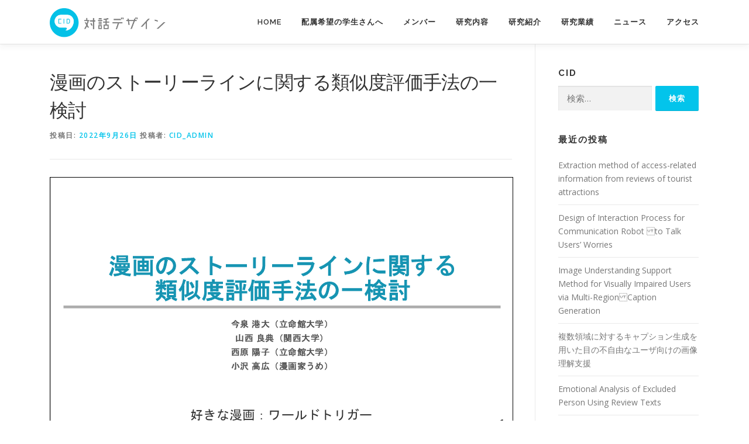

--- FILE ---
content_type: text/html; charset=UTF-8
request_url: https://www.nisihara-lab.org/2022/09/26/%E6%BC%AB%E7%94%BB%E3%81%AE%E3%82%B9%E3%83%88%E3%83%BC%E3%83%AA%E3%83%BC%E3%83%A9%E3%82%A4%E3%83%B3%E3%81%AB%E9%96%A2%E3%81%99%E3%82%8B%E9%A1%9E%E4%BC%BC%E5%BA%A6%E8%A9%95%E4%BE%A1%E6%89%8B%E6%B3%95/
body_size: 12681
content:
<!DOCTYPE html>
<html lang="ja">
<head>
<meta charset="UTF-8">
<meta name="viewport" content="width=device-width, initial-scale=1">
<link rel="profile" href="http://gmpg.org/xfn/11">
<title>漫画のストーリーラインに関する類似度評価手法の一検討 &#8211; 対話デザイン研究室</title>
<meta name='robots' content='max-image-preview:large' />
<link rel='dns-prefetch' href='//fonts.googleapis.com' />
<link rel="alternate" type="application/rss+xml" title="対話デザイン研究室 &raquo; フィード" href="https://www.nisihara-lab.org/feed/" />
<link rel="alternate" type="application/rss+xml" title="対話デザイン研究室 &raquo; コメントフィード" href="https://www.nisihara-lab.org/comments/feed/" />
<script type="text/javascript">
window._wpemojiSettings = {"baseUrl":"https:\/\/s.w.org\/images\/core\/emoji\/14.0.0\/72x72\/","ext":".png","svgUrl":"https:\/\/s.w.org\/images\/core\/emoji\/14.0.0\/svg\/","svgExt":".svg","source":{"concatemoji":"https:\/\/www.nisihara-lab.org\/wp-includes\/js\/wp-emoji-release.min.js?ver=6.1.9"}};
/*! This file is auto-generated */
!function(e,a,t){var n,r,o,i=a.createElement("canvas"),p=i.getContext&&i.getContext("2d");function s(e,t){var a=String.fromCharCode,e=(p.clearRect(0,0,i.width,i.height),p.fillText(a.apply(this,e),0,0),i.toDataURL());return p.clearRect(0,0,i.width,i.height),p.fillText(a.apply(this,t),0,0),e===i.toDataURL()}function c(e){var t=a.createElement("script");t.src=e,t.defer=t.type="text/javascript",a.getElementsByTagName("head")[0].appendChild(t)}for(o=Array("flag","emoji"),t.supports={everything:!0,everythingExceptFlag:!0},r=0;r<o.length;r++)t.supports[o[r]]=function(e){if(p&&p.fillText)switch(p.textBaseline="top",p.font="600 32px Arial",e){case"flag":return s([127987,65039,8205,9895,65039],[127987,65039,8203,9895,65039])?!1:!s([55356,56826,55356,56819],[55356,56826,8203,55356,56819])&&!s([55356,57332,56128,56423,56128,56418,56128,56421,56128,56430,56128,56423,56128,56447],[55356,57332,8203,56128,56423,8203,56128,56418,8203,56128,56421,8203,56128,56430,8203,56128,56423,8203,56128,56447]);case"emoji":return!s([129777,127995,8205,129778,127999],[129777,127995,8203,129778,127999])}return!1}(o[r]),t.supports.everything=t.supports.everything&&t.supports[o[r]],"flag"!==o[r]&&(t.supports.everythingExceptFlag=t.supports.everythingExceptFlag&&t.supports[o[r]]);t.supports.everythingExceptFlag=t.supports.everythingExceptFlag&&!t.supports.flag,t.DOMReady=!1,t.readyCallback=function(){t.DOMReady=!0},t.supports.everything||(n=function(){t.readyCallback()},a.addEventListener?(a.addEventListener("DOMContentLoaded",n,!1),e.addEventListener("load",n,!1)):(e.attachEvent("onload",n),a.attachEvent("onreadystatechange",function(){"complete"===a.readyState&&t.readyCallback()})),(e=t.source||{}).concatemoji?c(e.concatemoji):e.wpemoji&&e.twemoji&&(c(e.twemoji),c(e.wpemoji)))}(window,document,window._wpemojiSettings);
</script>
<style type="text/css">
img.wp-smiley,
img.emoji {
	display: inline !important;
	border: none !important;
	box-shadow: none !important;
	height: 1em !important;
	width: 1em !important;
	margin: 0 0.07em !important;
	vertical-align: -0.1em !important;
	background: none !important;
	padding: 0 !important;
}
</style>
	<link rel='stylesheet' id='wp-block-library-css' href='https://www.nisihara-lab.org/wp-includes/css/dist/block-library/style.min.css?ver=6.1.9' type='text/css' media='all' />
<link rel='stylesheet' id='classic-theme-styles-css' href='https://www.nisihara-lab.org/wp-includes/css/classic-themes.min.css?ver=1' type='text/css' media='all' />
<style id='global-styles-inline-css' type='text/css'>
body{--wp--preset--color--black: #000000;--wp--preset--color--cyan-bluish-gray: #abb8c3;--wp--preset--color--white: #ffffff;--wp--preset--color--pale-pink: #f78da7;--wp--preset--color--vivid-red: #cf2e2e;--wp--preset--color--luminous-vivid-orange: #ff6900;--wp--preset--color--luminous-vivid-amber: #fcb900;--wp--preset--color--light-green-cyan: #7bdcb5;--wp--preset--color--vivid-green-cyan: #00d084;--wp--preset--color--pale-cyan-blue: #8ed1fc;--wp--preset--color--vivid-cyan-blue: #0693e3;--wp--preset--color--vivid-purple: #9b51e0;--wp--preset--gradient--vivid-cyan-blue-to-vivid-purple: linear-gradient(135deg,rgba(6,147,227,1) 0%,rgb(155,81,224) 100%);--wp--preset--gradient--light-green-cyan-to-vivid-green-cyan: linear-gradient(135deg,rgb(122,220,180) 0%,rgb(0,208,130) 100%);--wp--preset--gradient--luminous-vivid-amber-to-luminous-vivid-orange: linear-gradient(135deg,rgba(252,185,0,1) 0%,rgba(255,105,0,1) 100%);--wp--preset--gradient--luminous-vivid-orange-to-vivid-red: linear-gradient(135deg,rgba(255,105,0,1) 0%,rgb(207,46,46) 100%);--wp--preset--gradient--very-light-gray-to-cyan-bluish-gray: linear-gradient(135deg,rgb(238,238,238) 0%,rgb(169,184,195) 100%);--wp--preset--gradient--cool-to-warm-spectrum: linear-gradient(135deg,rgb(74,234,220) 0%,rgb(151,120,209) 20%,rgb(207,42,186) 40%,rgb(238,44,130) 60%,rgb(251,105,98) 80%,rgb(254,248,76) 100%);--wp--preset--gradient--blush-light-purple: linear-gradient(135deg,rgb(255,206,236) 0%,rgb(152,150,240) 100%);--wp--preset--gradient--blush-bordeaux: linear-gradient(135deg,rgb(254,205,165) 0%,rgb(254,45,45) 50%,rgb(107,0,62) 100%);--wp--preset--gradient--luminous-dusk: linear-gradient(135deg,rgb(255,203,112) 0%,rgb(199,81,192) 50%,rgb(65,88,208) 100%);--wp--preset--gradient--pale-ocean: linear-gradient(135deg,rgb(255,245,203) 0%,rgb(182,227,212) 50%,rgb(51,167,181) 100%);--wp--preset--gradient--electric-grass: linear-gradient(135deg,rgb(202,248,128) 0%,rgb(113,206,126) 100%);--wp--preset--gradient--midnight: linear-gradient(135deg,rgb(2,3,129) 0%,rgb(40,116,252) 100%);--wp--preset--duotone--dark-grayscale: url('#wp-duotone-dark-grayscale');--wp--preset--duotone--grayscale: url('#wp-duotone-grayscale');--wp--preset--duotone--purple-yellow: url('#wp-duotone-purple-yellow');--wp--preset--duotone--blue-red: url('#wp-duotone-blue-red');--wp--preset--duotone--midnight: url('#wp-duotone-midnight');--wp--preset--duotone--magenta-yellow: url('#wp-duotone-magenta-yellow');--wp--preset--duotone--purple-green: url('#wp-duotone-purple-green');--wp--preset--duotone--blue-orange: url('#wp-duotone-blue-orange');--wp--preset--font-size--small: 13px;--wp--preset--font-size--medium: 20px;--wp--preset--font-size--large: 36px;--wp--preset--font-size--x-large: 42px;--wp--preset--spacing--20: 0.44rem;--wp--preset--spacing--30: 0.67rem;--wp--preset--spacing--40: 1rem;--wp--preset--spacing--50: 1.5rem;--wp--preset--spacing--60: 2.25rem;--wp--preset--spacing--70: 3.38rem;--wp--preset--spacing--80: 5.06rem;}:where(.is-layout-flex){gap: 0.5em;}body .is-layout-flow > .alignleft{float: left;margin-inline-start: 0;margin-inline-end: 2em;}body .is-layout-flow > .alignright{float: right;margin-inline-start: 2em;margin-inline-end: 0;}body .is-layout-flow > .aligncenter{margin-left: auto !important;margin-right: auto !important;}body .is-layout-constrained > .alignleft{float: left;margin-inline-start: 0;margin-inline-end: 2em;}body .is-layout-constrained > .alignright{float: right;margin-inline-start: 2em;margin-inline-end: 0;}body .is-layout-constrained > .aligncenter{margin-left: auto !important;margin-right: auto !important;}body .is-layout-constrained > :where(:not(.alignleft):not(.alignright):not(.alignfull)){max-width: var(--wp--style--global--content-size);margin-left: auto !important;margin-right: auto !important;}body .is-layout-constrained > .alignwide{max-width: var(--wp--style--global--wide-size);}body .is-layout-flex{display: flex;}body .is-layout-flex{flex-wrap: wrap;align-items: center;}body .is-layout-flex > *{margin: 0;}:where(.wp-block-columns.is-layout-flex){gap: 2em;}.has-black-color{color: var(--wp--preset--color--black) !important;}.has-cyan-bluish-gray-color{color: var(--wp--preset--color--cyan-bluish-gray) !important;}.has-white-color{color: var(--wp--preset--color--white) !important;}.has-pale-pink-color{color: var(--wp--preset--color--pale-pink) !important;}.has-vivid-red-color{color: var(--wp--preset--color--vivid-red) !important;}.has-luminous-vivid-orange-color{color: var(--wp--preset--color--luminous-vivid-orange) !important;}.has-luminous-vivid-amber-color{color: var(--wp--preset--color--luminous-vivid-amber) !important;}.has-light-green-cyan-color{color: var(--wp--preset--color--light-green-cyan) !important;}.has-vivid-green-cyan-color{color: var(--wp--preset--color--vivid-green-cyan) !important;}.has-pale-cyan-blue-color{color: var(--wp--preset--color--pale-cyan-blue) !important;}.has-vivid-cyan-blue-color{color: var(--wp--preset--color--vivid-cyan-blue) !important;}.has-vivid-purple-color{color: var(--wp--preset--color--vivid-purple) !important;}.has-black-background-color{background-color: var(--wp--preset--color--black) !important;}.has-cyan-bluish-gray-background-color{background-color: var(--wp--preset--color--cyan-bluish-gray) !important;}.has-white-background-color{background-color: var(--wp--preset--color--white) !important;}.has-pale-pink-background-color{background-color: var(--wp--preset--color--pale-pink) !important;}.has-vivid-red-background-color{background-color: var(--wp--preset--color--vivid-red) !important;}.has-luminous-vivid-orange-background-color{background-color: var(--wp--preset--color--luminous-vivid-orange) !important;}.has-luminous-vivid-amber-background-color{background-color: var(--wp--preset--color--luminous-vivid-amber) !important;}.has-light-green-cyan-background-color{background-color: var(--wp--preset--color--light-green-cyan) !important;}.has-vivid-green-cyan-background-color{background-color: var(--wp--preset--color--vivid-green-cyan) !important;}.has-pale-cyan-blue-background-color{background-color: var(--wp--preset--color--pale-cyan-blue) !important;}.has-vivid-cyan-blue-background-color{background-color: var(--wp--preset--color--vivid-cyan-blue) !important;}.has-vivid-purple-background-color{background-color: var(--wp--preset--color--vivid-purple) !important;}.has-black-border-color{border-color: var(--wp--preset--color--black) !important;}.has-cyan-bluish-gray-border-color{border-color: var(--wp--preset--color--cyan-bluish-gray) !important;}.has-white-border-color{border-color: var(--wp--preset--color--white) !important;}.has-pale-pink-border-color{border-color: var(--wp--preset--color--pale-pink) !important;}.has-vivid-red-border-color{border-color: var(--wp--preset--color--vivid-red) !important;}.has-luminous-vivid-orange-border-color{border-color: var(--wp--preset--color--luminous-vivid-orange) !important;}.has-luminous-vivid-amber-border-color{border-color: var(--wp--preset--color--luminous-vivid-amber) !important;}.has-light-green-cyan-border-color{border-color: var(--wp--preset--color--light-green-cyan) !important;}.has-vivid-green-cyan-border-color{border-color: var(--wp--preset--color--vivid-green-cyan) !important;}.has-pale-cyan-blue-border-color{border-color: var(--wp--preset--color--pale-cyan-blue) !important;}.has-vivid-cyan-blue-border-color{border-color: var(--wp--preset--color--vivid-cyan-blue) !important;}.has-vivid-purple-border-color{border-color: var(--wp--preset--color--vivid-purple) !important;}.has-vivid-cyan-blue-to-vivid-purple-gradient-background{background: var(--wp--preset--gradient--vivid-cyan-blue-to-vivid-purple) !important;}.has-light-green-cyan-to-vivid-green-cyan-gradient-background{background: var(--wp--preset--gradient--light-green-cyan-to-vivid-green-cyan) !important;}.has-luminous-vivid-amber-to-luminous-vivid-orange-gradient-background{background: var(--wp--preset--gradient--luminous-vivid-amber-to-luminous-vivid-orange) !important;}.has-luminous-vivid-orange-to-vivid-red-gradient-background{background: var(--wp--preset--gradient--luminous-vivid-orange-to-vivid-red) !important;}.has-very-light-gray-to-cyan-bluish-gray-gradient-background{background: var(--wp--preset--gradient--very-light-gray-to-cyan-bluish-gray) !important;}.has-cool-to-warm-spectrum-gradient-background{background: var(--wp--preset--gradient--cool-to-warm-spectrum) !important;}.has-blush-light-purple-gradient-background{background: var(--wp--preset--gradient--blush-light-purple) !important;}.has-blush-bordeaux-gradient-background{background: var(--wp--preset--gradient--blush-bordeaux) !important;}.has-luminous-dusk-gradient-background{background: var(--wp--preset--gradient--luminous-dusk) !important;}.has-pale-ocean-gradient-background{background: var(--wp--preset--gradient--pale-ocean) !important;}.has-electric-grass-gradient-background{background: var(--wp--preset--gradient--electric-grass) !important;}.has-midnight-gradient-background{background: var(--wp--preset--gradient--midnight) !important;}.has-small-font-size{font-size: var(--wp--preset--font-size--small) !important;}.has-medium-font-size{font-size: var(--wp--preset--font-size--medium) !important;}.has-large-font-size{font-size: var(--wp--preset--font-size--large) !important;}.has-x-large-font-size{font-size: var(--wp--preset--font-size--x-large) !important;}
.wp-block-navigation a:where(:not(.wp-element-button)){color: inherit;}
:where(.wp-block-columns.is-layout-flex){gap: 2em;}
.wp-block-pullquote{font-size: 1.5em;line-height: 1.6;}
</style>
<link rel='stylesheet' id='onepress-fonts-css' href='https://fonts.googleapis.com/css?family=Raleway%3A400%2C500%2C600%2C700%2C300%2C100%2C800%2C900%7COpen+Sans%3A400%2C300%2C300italic%2C400italic%2C600%2C600italic%2C700%2C700italic&#038;subset=latin%2Clatin-ext&#038;ver=2.2.6' type='text/css' media='all' />
<link rel='stylesheet' id='onepress-animate-css' href='https://www.nisihara-lab.org/wp-content/themes/onepress/assets/css/animate.min.css?ver=2.2.6' type='text/css' media='all' />
<link rel='stylesheet' id='onepress-fa-css' href='https://www.nisihara-lab.org/wp-content/themes/onepress/assets/css/font-awesome.min.css?ver=4.7.0' type='text/css' media='all' />
<link rel='stylesheet' id='onepress-bootstrap-css' href='https://www.nisihara-lab.org/wp-content/themes/onepress/assets/css/bootstrap.min.css?ver=2.2.6' type='text/css' media='all' />
<link rel='stylesheet' id='onepress-style-css' href='https://www.nisihara-lab.org/wp-content/themes/onepress/style.css?ver=6.1.9' type='text/css' media='all' />
<style id='onepress-style-inline-css' type='text/css'>
.site-logo-div img{height:50px;width:auto}#main .video-section section.hero-slideshow-wrapper{background:transparent}.hero-slideshow-wrapper:after{position:absolute;top:0px;left:0px;width:100%;height:100%;background-color:rgba(0,0,0,0.3);display:block;content:""}.body-desktop .parallax-hero .hero-slideshow-wrapper:after{display:none!important}#parallax-hero>.parallax-bg::before{background-color:rgba(0,0,0,0.3);opacity:1}.body-desktop .parallax-hero .hero-slideshow-wrapper:after{display:none!important}#footer-widgets{}.gallery-carousel .g-item{padding:0px 1px}.gallery-carousel{margin-left:-1px;margin-right:-1px}.gallery-grid .g-item,.gallery-masonry .g-item .inner{padding:1px}.gallery-grid,.gallery-masonry{margin:-1px}
</style>
<link rel='stylesheet' id='onepress-gallery-lightgallery-css' href='https://www.nisihara-lab.org/wp-content/themes/onepress/assets/css/lightgallery.css?ver=6.1.9' type='text/css' media='all' />
<script type='text/javascript' src='https://www.nisihara-lab.org/wp-includes/js/jquery/jquery.min.js?ver=3.6.1' id='jquery-core-js'></script>
<script type='text/javascript' src='https://www.nisihara-lab.org/wp-includes/js/jquery/jquery-migrate.min.js?ver=3.3.2' id='jquery-migrate-js'></script>
<link rel="https://api.w.org/" href="https://www.nisihara-lab.org/wp-json/" /><link rel="alternate" type="application/json" href="https://www.nisihara-lab.org/wp-json/wp/v2/posts/2006" /><link rel="EditURI" type="application/rsd+xml" title="RSD" href="https://www.nisihara-lab.org/xmlrpc.php?rsd" />
<link rel="wlwmanifest" type="application/wlwmanifest+xml" href="https://www.nisihara-lab.org/wp-includes/wlwmanifest.xml" />
<meta name="generator" content="WordPress 6.1.9" />
<link rel="canonical" href="https://www.nisihara-lab.org/2022/09/26/%e6%bc%ab%e7%94%bb%e3%81%ae%e3%82%b9%e3%83%88%e3%83%bc%e3%83%aa%e3%83%bc%e3%83%a9%e3%82%a4%e3%83%b3%e3%81%ab%e9%96%a2%e3%81%99%e3%82%8b%e9%a1%9e%e4%bc%bc%e5%ba%a6%e8%a9%95%e4%be%a1%e6%89%8b%e6%b3%95/" />
<link rel='shortlink' href='https://www.nisihara-lab.org/?p=2006' />
<link rel="alternate" type="application/json+oembed" href="https://www.nisihara-lab.org/wp-json/oembed/1.0/embed?url=https%3A%2F%2Fwww.nisihara-lab.org%2F2022%2F09%2F26%2F%25e6%25bc%25ab%25e7%2594%25bb%25e3%2581%25ae%25e3%2582%25b9%25e3%2583%2588%25e3%2583%25bc%25e3%2583%25aa%25e3%2583%25bc%25e3%2583%25a9%25e3%2582%25a4%25e3%2583%25b3%25e3%2581%25ab%25e9%2596%25a2%25e3%2581%2599%25e3%2582%258b%25e9%25a1%259e%25e4%25bc%25bc%25e5%25ba%25a6%25e8%25a9%2595%25e4%25be%25a1%25e6%2589%258b%25e6%25b3%2595%2F" />
<link rel="alternate" type="text/xml+oembed" href="https://www.nisihara-lab.org/wp-json/oembed/1.0/embed?url=https%3A%2F%2Fwww.nisihara-lab.org%2F2022%2F09%2F26%2F%25e6%25bc%25ab%25e7%2594%25bb%25e3%2581%25ae%25e3%2582%25b9%25e3%2583%2588%25e3%2583%25bc%25e3%2583%25aa%25e3%2583%25bc%25e3%2583%25a9%25e3%2582%25a4%25e3%2583%25b3%25e3%2581%25ab%25e9%2596%25a2%25e3%2581%2599%25e3%2582%258b%25e9%25a1%259e%25e4%25bc%25bc%25e5%25ba%25a6%25e8%25a9%2595%25e4%25be%25a1%25e6%2589%258b%25e6%25b3%2595%2F&#038;format=xml" />
<style id="uagb-style-conditional-extension">@media (min-width: 1025px){body .uag-hide-desktop.uagb-google-map__wrap,body .uag-hide-desktop{display:none !important}}@media (min-width: 768px) and (max-width: 1024px){body .uag-hide-tab.uagb-google-map__wrap,body .uag-hide-tab{display:none !important}}@media (max-width: 767px){body .uag-hide-mob.uagb-google-map__wrap,body .uag-hide-mob{display:none !important}}</style><link rel="icon" href="https://www.nisihara-lab.org/wp-content/uploads/2021/02/cropped-logo-32x32.png" sizes="32x32" />
<link rel="icon" href="https://www.nisihara-lab.org/wp-content/uploads/2021/02/cropped-logo-192x192.png" sizes="192x192" />
<link rel="apple-touch-icon" href="https://www.nisihara-lab.org/wp-content/uploads/2021/02/cropped-logo-180x180.png" />
<meta name="msapplication-TileImage" content="https://www.nisihara-lab.org/wp-content/uploads/2021/02/cropped-logo-270x270.png" />
		<style type="text/css" id="wp-custom-css">
			.custom-logo img{
width: 200;
height: auto;
}
		</style>
		</head>

<body class="post-template-default single single-post postid-2006 single-format-standard wp-custom-logo group-blog">
<svg xmlns="http://www.w3.org/2000/svg" viewBox="0 0 0 0" width="0" height="0" focusable="false" role="none" style="visibility: hidden; position: absolute; left: -9999px; overflow: hidden;" ><defs><filter id="wp-duotone-dark-grayscale"><feColorMatrix color-interpolation-filters="sRGB" type="matrix" values=" .299 .587 .114 0 0 .299 .587 .114 0 0 .299 .587 .114 0 0 .299 .587 .114 0 0 " /><feComponentTransfer color-interpolation-filters="sRGB" ><feFuncR type="table" tableValues="0 0.49803921568627" /><feFuncG type="table" tableValues="0 0.49803921568627" /><feFuncB type="table" tableValues="0 0.49803921568627" /><feFuncA type="table" tableValues="1 1" /></feComponentTransfer><feComposite in2="SourceGraphic" operator="in" /></filter></defs></svg><svg xmlns="http://www.w3.org/2000/svg" viewBox="0 0 0 0" width="0" height="0" focusable="false" role="none" style="visibility: hidden; position: absolute; left: -9999px; overflow: hidden;" ><defs><filter id="wp-duotone-grayscale"><feColorMatrix color-interpolation-filters="sRGB" type="matrix" values=" .299 .587 .114 0 0 .299 .587 .114 0 0 .299 .587 .114 0 0 .299 .587 .114 0 0 " /><feComponentTransfer color-interpolation-filters="sRGB" ><feFuncR type="table" tableValues="0 1" /><feFuncG type="table" tableValues="0 1" /><feFuncB type="table" tableValues="0 1" /><feFuncA type="table" tableValues="1 1" /></feComponentTransfer><feComposite in2="SourceGraphic" operator="in" /></filter></defs></svg><svg xmlns="http://www.w3.org/2000/svg" viewBox="0 0 0 0" width="0" height="0" focusable="false" role="none" style="visibility: hidden; position: absolute; left: -9999px; overflow: hidden;" ><defs><filter id="wp-duotone-purple-yellow"><feColorMatrix color-interpolation-filters="sRGB" type="matrix" values=" .299 .587 .114 0 0 .299 .587 .114 0 0 .299 .587 .114 0 0 .299 .587 .114 0 0 " /><feComponentTransfer color-interpolation-filters="sRGB" ><feFuncR type="table" tableValues="0.54901960784314 0.98823529411765" /><feFuncG type="table" tableValues="0 1" /><feFuncB type="table" tableValues="0.71764705882353 0.25490196078431" /><feFuncA type="table" tableValues="1 1" /></feComponentTransfer><feComposite in2="SourceGraphic" operator="in" /></filter></defs></svg><svg xmlns="http://www.w3.org/2000/svg" viewBox="0 0 0 0" width="0" height="0" focusable="false" role="none" style="visibility: hidden; position: absolute; left: -9999px; overflow: hidden;" ><defs><filter id="wp-duotone-blue-red"><feColorMatrix color-interpolation-filters="sRGB" type="matrix" values=" .299 .587 .114 0 0 .299 .587 .114 0 0 .299 .587 .114 0 0 .299 .587 .114 0 0 " /><feComponentTransfer color-interpolation-filters="sRGB" ><feFuncR type="table" tableValues="0 1" /><feFuncG type="table" tableValues="0 0.27843137254902" /><feFuncB type="table" tableValues="0.5921568627451 0.27843137254902" /><feFuncA type="table" tableValues="1 1" /></feComponentTransfer><feComposite in2="SourceGraphic" operator="in" /></filter></defs></svg><svg xmlns="http://www.w3.org/2000/svg" viewBox="0 0 0 0" width="0" height="0" focusable="false" role="none" style="visibility: hidden; position: absolute; left: -9999px; overflow: hidden;" ><defs><filter id="wp-duotone-midnight"><feColorMatrix color-interpolation-filters="sRGB" type="matrix" values=" .299 .587 .114 0 0 .299 .587 .114 0 0 .299 .587 .114 0 0 .299 .587 .114 0 0 " /><feComponentTransfer color-interpolation-filters="sRGB" ><feFuncR type="table" tableValues="0 0" /><feFuncG type="table" tableValues="0 0.64705882352941" /><feFuncB type="table" tableValues="0 1" /><feFuncA type="table" tableValues="1 1" /></feComponentTransfer><feComposite in2="SourceGraphic" operator="in" /></filter></defs></svg><svg xmlns="http://www.w3.org/2000/svg" viewBox="0 0 0 0" width="0" height="0" focusable="false" role="none" style="visibility: hidden; position: absolute; left: -9999px; overflow: hidden;" ><defs><filter id="wp-duotone-magenta-yellow"><feColorMatrix color-interpolation-filters="sRGB" type="matrix" values=" .299 .587 .114 0 0 .299 .587 .114 0 0 .299 .587 .114 0 0 .299 .587 .114 0 0 " /><feComponentTransfer color-interpolation-filters="sRGB" ><feFuncR type="table" tableValues="0.78039215686275 1" /><feFuncG type="table" tableValues="0 0.94901960784314" /><feFuncB type="table" tableValues="0.35294117647059 0.47058823529412" /><feFuncA type="table" tableValues="1 1" /></feComponentTransfer><feComposite in2="SourceGraphic" operator="in" /></filter></defs></svg><svg xmlns="http://www.w3.org/2000/svg" viewBox="0 0 0 0" width="0" height="0" focusable="false" role="none" style="visibility: hidden; position: absolute; left: -9999px; overflow: hidden;" ><defs><filter id="wp-duotone-purple-green"><feColorMatrix color-interpolation-filters="sRGB" type="matrix" values=" .299 .587 .114 0 0 .299 .587 .114 0 0 .299 .587 .114 0 0 .299 .587 .114 0 0 " /><feComponentTransfer color-interpolation-filters="sRGB" ><feFuncR type="table" tableValues="0.65098039215686 0.40392156862745" /><feFuncG type="table" tableValues="0 1" /><feFuncB type="table" tableValues="0.44705882352941 0.4" /><feFuncA type="table" tableValues="1 1" /></feComponentTransfer><feComposite in2="SourceGraphic" operator="in" /></filter></defs></svg><svg xmlns="http://www.w3.org/2000/svg" viewBox="0 0 0 0" width="0" height="0" focusable="false" role="none" style="visibility: hidden; position: absolute; left: -9999px; overflow: hidden;" ><defs><filter id="wp-duotone-blue-orange"><feColorMatrix color-interpolation-filters="sRGB" type="matrix" values=" .299 .587 .114 0 0 .299 .587 .114 0 0 .299 .587 .114 0 0 .299 .587 .114 0 0 " /><feComponentTransfer color-interpolation-filters="sRGB" ><feFuncR type="table" tableValues="0.098039215686275 1" /><feFuncG type="table" tableValues="0 0.66274509803922" /><feFuncB type="table" tableValues="0.84705882352941 0.41960784313725" /><feFuncA type="table" tableValues="1 1" /></feComponentTransfer><feComposite in2="SourceGraphic" operator="in" /></filter></defs></svg><div id="page" class="hfeed site">
	<a class="skip-link screen-reader-text" href="#content">コンテンツへスキップ</a>
	<div id="header-section" class="h-on-top no-transparent">		<header id="masthead" class="site-header header-contained is-sticky no-scroll no-t h-on-top" role="banner">
			<div class="container">
				<div class="site-branding">
				<div class="site-brand-inner has-logo-img no-desc"><div class="site-logo-div"><a href="https://www.nisihara-lab.org/" class="custom-logo-link  no-t-logo" rel="home" itemprop="url"><img width="1778" height="415" src="https://www.nisihara-lab.org/wp-content/uploads/2021/03/cropped-CIDlogo-3.png" class="custom-logo" alt="対話デザイン研究室" decoding="async" loading="lazy" itemprop="logo" srcset="https://www.nisihara-lab.org/wp-content/uploads/2021/03/cropped-CIDlogo-3.png 1778w, https://www.nisihara-lab.org/wp-content/uploads/2021/03/cropped-CIDlogo-3-300x70.png 300w, https://www.nisihara-lab.org/wp-content/uploads/2021/03/cropped-CIDlogo-3-1024x239.png 1024w, https://www.nisihara-lab.org/wp-content/uploads/2021/03/cropped-CIDlogo-3-768x179.png 768w, https://www.nisihara-lab.org/wp-content/uploads/2021/03/cropped-CIDlogo-3-1536x359.png 1536w" sizes="(max-width: 1778px) 100vw, 1778px" /></a></div></div>				</div>
				<div class="header-right-wrapper">
					<a href="#0" id="nav-toggle">メニュー<span></span></a>
					<nav id="site-navigation" class="main-navigation" role="navigation">
						<ul class="onepress-menu">
							<li id="menu-item-34" class="menu-item menu-item-type-custom menu-item-object-custom menu-item-home menu-item-34"><a href="http://www.nisihara-lab.org/">Home</a></li>
<li id="menu-item-39" class="menu-item menu-item-type-post_type menu-item-object-page menu-item-39"><a href="https://www.nisihara-lab.org/%e9%85%8d%e5%b1%9e%e5%b8%8c%e6%9c%9b%e3%81%ae%e5%ad%a6%e7%94%9f%e3%81%95%e3%82%93%e3%81%b8/">配属希望の学生さんへ</a></li>
<li id="menu-item-45" class="menu-item menu-item-type-post_type menu-item-object-page menu-item-45"><a href="https://www.nisihara-lab.org/%e3%83%a1%e3%83%b3%e3%83%90%e3%83%bc/">メンバー</a></li>
<li id="menu-item-1757" class="menu-item menu-item-type-post_type menu-item-object-page menu-item-1757"><a href="https://www.nisihara-lab.org/%e7%a0%94%e7%a9%b6%e5%86%85%e5%ae%b9/">研究内容</a></li>
<li id="menu-item-38" class="menu-item menu-item-type-post_type menu-item-object-page current_page_parent menu-item-38"><a href="https://www.nisihara-lab.org/%e7%a0%94%e7%a9%b6%e7%b4%b9%e4%bb%8b/">研究紹介</a></li>
<li id="menu-item-37" class="menu-item menu-item-type-post_type menu-item-object-page menu-item-37"><a href="https://www.nisihara-lab.org/%e7%a0%94%e7%a9%b6%e6%a5%ad%e7%b8%be/">研究業績</a></li>
<li id="menu-item-36" class="menu-item menu-item-type-post_type menu-item-object-page menu-item-36"><a href="https://www.nisihara-lab.org/news/">ニュース</a></li>
<li id="menu-item-35" class="menu-item menu-item-type-post_type menu-item-object-page menu-item-35"><a href="https://www.nisihara-lab.org/%e3%82%a2%e3%82%af%e3%82%bb%e3%82%b9/">アクセス</a></li>
						</ul>
					</nav>
					<!-- #site-navigation -->
				</div>
			</div>
		</header><!-- #masthead -->
		</div>
	<div id="content" class="site-content">

		
		<div id="content-inside" class="container right-sidebar">
			<div id="primary" class="content-area">
				<main id="main" class="site-main" role="main">

				
					<article id="post-2006" class="post-2006 post type-post status-publish format-standard has-post-thumbnail hentry category-129 category-130 category-9 category-7 tag-181 tag-205 tag-206">
	<header class="entry-header">
		<h1 class="entry-title">漫画のストーリーラインに関する類似度評価手法の一検討</h1>        		<div class="entry-meta">
			<span class="posted-on">投稿日: <a href="https://www.nisihara-lab.org/2022/09/26/%e6%bc%ab%e7%94%bb%e3%81%ae%e3%82%b9%e3%83%88%e3%83%bc%e3%83%aa%e3%83%bc%e3%83%a9%e3%82%a4%e3%83%b3%e3%81%ab%e9%96%a2%e3%81%99%e3%82%8b%e9%a1%9e%e4%bc%bc%e5%ba%a6%e8%a9%95%e4%be%a1%e6%89%8b%e6%b3%95/" rel="bookmark"><time class="entry-date published" datetime="2022-09-26T20:06:52+09:00">2022年9月26日</time><time class="updated hide" datetime="2022-09-26T20:11:36+09:00">2022年9月26日</time></a></span><span class="byline"> 投稿者: <span class="author vcard"><a  rel="author" class="url fn n" href="https://www.nisihara-lab.org/author/cid_admin/">cid_admin</a></span></span>		</div><!-- .entry-meta -->
        	</header><!-- .entry-header -->

    
	<div class="entry-content">
		<a href="https://www.nisihara-lab.org/wp-content/uploads/2022/09/第8回コミック工学研究会.pdf" class="pdfemb-viewer" style="" data-width="max" data-height="max"  data-toolbar="bottom" data-toolbar-fixed="off">第8回コミック工学研究会<br/></a>
<p class="wp-block-pdfemb-pdf-embedder-viewer"></p>



<h2>information</h2>



<p>論文タイトル：漫画のストーリーラインに関する類似度評価手法の一検討</p>



<p>著者：今泉港大，山西良典，西原陽子，小沢高広</p>



<p>概要：<br>本稿では，ストーリーラインに重きをおいた漫画検索システムの構築を目標に，読者の主観評価と一致するストーリーラインの類似度評価手法を提案する．この時，読者がストーリーラインを捉えるための漫画要素として，局所的／大局的な言語情報および，局所的／大局的な非言語情報の4種類があると仮定する．本研究では各情報に着目したストーリーラインの類似度評価手法を提案する．実験では，漫画への慣れがストーリーラインの把握に影響を与える可能性があると仮定し，実験では漫画を頻繁に読むグループと読まないグループの2グループを用意し，グループ毎に有効な類似度評価手法を明らかにする．実験の結果から，ストーリーラインを捉える際に，漫画を頻繁に読むグループは局所的情報，漫画を頻繁に読まないグループは大局的情報に着目していることを明らかになった．</p>



<p>発表種別：<br>研究会・全国大会論文</p>



<p>書誌情報：第８回コミック工学研究会予稿集，pp.8–-15&nbsp;(2022).</p>



<p>発表日：<br>2022年9月17日</p>
			</div><!-- .entry-content -->
    
    <footer class="entry-footer"><span class="cat-links">カテゴリー: <a href="https://www.nisihara-lab.org/category/%e7%a0%94%e7%a9%b6%e7%99%ba%e8%a1%a8/%e4%bb%8a%e6%b3%89%e6%b8%af%e5%a4%a7-%e7%a0%94%e7%a9%b6%e7%99%ba%e8%a1%a8/" rel="category tag">今泉港大</a>, <a href="https://www.nisihara-lab.org/category/%e7%a0%94%e7%a9%b6%e7%99%ba%e8%a1%a8/%e5%b0%8f%e6%b2%a2%e9%ab%98%e5%ba%83/" rel="category tag">小沢高広</a>, <a href="https://www.nisihara-lab.org/category/%e7%a0%94%e7%a9%b6%e7%99%ba%e8%a1%a8/%e5%b1%b1%e8%a5%bf%e8%89%af%e5%85%b8/" rel="category tag">山西良典</a>, <a href="https://www.nisihara-lab.org/category/%e7%a0%94%e7%a9%b6%e7%99%ba%e8%a1%a8/%e8%a5%bf%e5%8e%9f%e9%99%bd%e5%ad%90/" rel="category tag">西原陽子</a></span><span class="tags-links">タグ: <a href="https://www.nisihara-lab.org/tag/%e3%82%b9%e3%83%88%e3%83%bc%e3%83%aa%e3%83%bc%e3%83%a9%e3%82%a4%e3%83%b3/" rel="tag">ストーリーライン</a>, <a href="https://www.nisihara-lab.org/tag/%e5%b1%80%e6%89%80%e7%9a%84%ef%bc%8f%e5%a4%a7%e5%b1%80%e7%9a%84%e3%81%aa%e8%a8%80%e8%aa%9e%e6%83%85%e5%a0%b1/" rel="tag">局所的／大局的な言語情報</a>, <a href="https://www.nisihara-lab.org/tag/%e5%b1%80%e6%89%80%e7%9a%84%ef%bc%8f%e5%a4%a7%e5%b1%80%e7%9a%84%e3%81%aa%e9%9d%9e%e8%a8%80%e8%aa%9e%e6%83%85%e5%a0%b1/" rel="tag">局所的／大局的な非言語情報</a></span></footer><!-- .entry-footer -->
    </article><!-- #post-## -->


					
				
				</main><!-- #main -->
			</div><!-- #primary -->

                            
<div id="secondary" class="widget-area sidebar" role="complementary">
	<aside id="search-5" class="widget widget_search"><h2 class="widget-title">cid</h2><form role="search" method="get" class="search-form" action="https://www.nisihara-lab.org/">
				<label>
					<span class="screen-reader-text">検索:</span>
					<input type="search" class="search-field" placeholder="検索&hellip;" value="" name="s" />
				</label>
				<input type="submit" class="search-submit" value="検索" />
			</form></aside>
		<aside id="recent-posts-3" class="widget widget_recent_entries">
		<h2 class="widget-title">最近の投稿</h2>
		<ul>
											<li>
					<a href="https://www.nisihara-lab.org/2025/12/18/extraction-method-of-access-related-information-from-reviews-of-tourist-attractions/">Extraction method of access-related information from reviews of tourist attractions</a>
									</li>
											<li>
					<a href="https://www.nisihara-lab.org/2025/12/18/design-of-interaction-process-for-communication-robot-to-talk-users-worries/">Design of Interaction Process for Communication Robot to Talk Users’ Worries</a>
									</li>
											<li>
					<a href="https://www.nisihara-lab.org/2025/12/18/image-understanding-support-method-for-visually-impaired-users-via-multi-regioncaption-generation/">Image Understanding Support Method for Visually Impaired Users via Multi-RegionCaption Generation</a>
									</li>
											<li>
					<a href="https://www.nisihara-lab.org/2025/12/08/%e8%a4%87%e6%95%b0%e9%a0%98%e5%9f%9f%e3%81%ab%e5%af%be%e3%81%99%e3%82%8b%e3%82%ad%e3%83%a3%e3%83%97%e3%82%b7%e3%83%a7%e3%83%b3%e7%94%9f%e6%88%90%e3%82%92%e7%94%a8%e3%81%84%e3%81%9f%e7%9b%ae%e3%81%ae/">複数領域に対するキャプション生成を用いた目の不自由なユーザ向けの画像理解支援</a>
									</li>
											<li>
					<a href="https://www.nisihara-lab.org/2025/11/21/emotional-analysis-of-excluded-person-using-review-texts/">Emotional Analysis of Excluded Person Using Review Texts</a>
									</li>
					</ul>

		</aside><aside id="archives-3" class="widget widget_archive"><h2 class="widget-title">アーカイブ</h2>
			<ul>
					<li><a href='https://www.nisihara-lab.org/2025/12/'>2025年12月</a></li>
	<li><a href='https://www.nisihara-lab.org/2025/11/'>2025年11月</a></li>
	<li><a href='https://www.nisihara-lab.org/2025/09/'>2025年9月</a></li>
	<li><a href='https://www.nisihara-lab.org/2025/06/'>2025年6月</a></li>
	<li><a href='https://www.nisihara-lab.org/2025/05/'>2025年5月</a></li>
	<li><a href='https://www.nisihara-lab.org/2025/03/'>2025年3月</a></li>
	<li><a href='https://www.nisihara-lab.org/2025/01/'>2025年1月</a></li>
	<li><a href='https://www.nisihara-lab.org/2024/12/'>2024年12月</a></li>
	<li><a href='https://www.nisihara-lab.org/2024/10/'>2024年10月</a></li>
	<li><a href='https://www.nisihara-lab.org/2024/07/'>2024年7月</a></li>
	<li><a href='https://www.nisihara-lab.org/2024/03/'>2024年3月</a></li>
	<li><a href='https://www.nisihara-lab.org/2023/12/'>2023年12月</a></li>
	<li><a href='https://www.nisihara-lab.org/2023/09/'>2023年9月</a></li>
	<li><a href='https://www.nisihara-lab.org/2023/03/'>2023年3月</a></li>
	<li><a href='https://www.nisihara-lab.org/2023/02/'>2023年2月</a></li>
	<li><a href='https://www.nisihara-lab.org/2022/09/'>2022年9月</a></li>
	<li><a href='https://www.nisihara-lab.org/2022/07/'>2022年7月</a></li>
	<li><a href='https://www.nisihara-lab.org/2022/06/'>2022年6月</a></li>
	<li><a href='https://www.nisihara-lab.org/2021/11/'>2021年11月</a></li>
	<li><a href='https://www.nisihara-lab.org/2021/07/'>2021年7月</a></li>
	<li><a href='https://www.nisihara-lab.org/2021/06/'>2021年6月</a></li>
	<li><a href='https://www.nisihara-lab.org/2021/04/'>2021年4月</a></li>
	<li><a href='https://www.nisihara-lab.org/2021/03/'>2021年3月</a></li>
			</ul>

			</aside><aside id="categories-3" class="widget widget_categories"><h2 class="widget-title">カテゴリー</h2>
			<ul>
					<li class="cat-item cat-item-248"><a href="https://www.nisihara-lab.org/category/%e7%a0%94%e7%a9%b6%e7%99%ba%e8%a1%a8/ni-yangdi-%e7%a0%94%e7%a9%b6%e7%99%ba%e8%a1%a8/">Ni Yangdi</a>
</li>
	<li class="cat-item cat-item-303"><a href="https://www.nisihara-lab.org/category/%e7%a0%94%e7%a9%b6%e7%99%ba%e8%a1%a8/zhenzhong-duan/">Zhenzhong Duan</a>
</li>
	<li class="cat-item cat-item-312"><a href="https://www.nisihara-lab.org/category/%e3%82%b7%e3%83%b3%e3%83%9d%e3%82%b8%e3%82%a6%e3%83%a0/">シンポジウム</a>
</li>
	<li class="cat-item cat-item-161"><a href="https://www.nisihara-lab.org/category/%e3%81%9d%e3%81%ae%e4%bb%96%e3%81%ae%e7%99%ba%e8%a1%a8/">その他の発表</a>
</li>
	<li class="cat-item cat-item-291"><a href="https://www.nisihara-lab.org/category/%e7%a0%94%e7%a9%b6%e7%99%ba%e8%a1%a8/%e4%b8%ad%e6%9c%ac%e9%81%bc%e5%a4%aa%e9%83%8e/">中本遼太郎</a>
</li>
	<li class="cat-item cat-item-129"><a href="https://www.nisihara-lab.org/category/%e7%a0%94%e7%a9%b6%e7%99%ba%e8%a1%a8/%e4%bb%8a%e6%b3%89%e6%b8%af%e5%a4%a7-%e7%a0%94%e7%a9%b6%e7%99%ba%e8%a1%a8/">今泉港大</a>
</li>
	<li class="cat-item cat-item-349"><a href="https://www.nisihara-lab.org/category/%e7%a0%94%e7%a9%b6%e7%99%ba%e8%a1%a8/%e4%bd%90%e9%87%8e%e8%88%aa%e5%a4%aa%e6%9c%97/">佐野航太朗</a>
</li>
	<li class="cat-item cat-item-298"><a href="https://www.nisihara-lab.org/category/%e7%a0%94%e7%a9%b6%e7%99%ba%e8%a1%a8/%e5%86%a8%e9%ab%98%e9%ba%9f%e5%a4%aa%e9%83%8e/">冨高麟太郎</a>
</li>
	<li class="cat-item cat-item-60"><a href="https://www.nisihara-lab.org/category/%e7%a0%94%e7%a9%b6%e7%99%ba%e8%a1%a8/%e5%89%8d%e7%94%b0%e4%ba%ae/">前田亮</a>
</li>
	<li class="cat-item cat-item-61"><a href="https://www.nisihara-lab.org/category/%e7%a0%94%e7%a9%b6%e7%99%ba%e8%a1%a8/%e5%8d%98%e9%a7%bf%e6%9d%b0/">単駿杰</a>
</li>
	<li class="cat-item cat-item-160"><a href="https://www.nisihara-lab.org/category/%e5%8e%9f%e8%91%97%e8%ab%96%e6%96%87/">原著論文</a>
</li>
	<li class="cat-item cat-item-358"><a href="https://www.nisihara-lab.org/category/%e7%a0%94%e7%a9%b6%e7%99%ba%e8%a1%a8/%e5%96%84%e6%9c%ac%e5%93%b2%e5%a4%ab/">善本哲夫</a>
</li>
	<li class="cat-item cat-item-158"><a href="https://www.nisihara-lab.org/category/%e5%9b%bd%e9%9a%9b%e4%bc%9a%e8%ad%b0%e8%ab%96%e6%96%87/">国際会議論文</a>
</li>
	<li class="cat-item cat-item-354"><a href="https://www.nisihara-lab.org/category/%e7%a0%94%e7%a9%b6%e7%99%ba%e8%a1%a8/%e5%a1%a9%e7%94%b0%e9%9b%84%e5%9f%ba/">塩田雄基</a>
</li>
	<li class="cat-item cat-item-292"><a href="https://www.nisihara-lab.org/category/%e7%a0%94%e7%a9%b6%e7%99%ba%e8%a1%a8/%e5%ae%89%e5%b0%be%e8%90%8c/">安尾萌</a>
</li>
	<li class="cat-item cat-item-130"><a href="https://www.nisihara-lab.org/category/%e7%a0%94%e7%a9%b6%e7%99%ba%e8%a1%a8/%e5%b0%8f%e6%b2%a2%e9%ab%98%e5%ba%83/">小沢高広</a>
</li>
	<li class="cat-item cat-item-322"><a href="https://www.nisihara-lab.org/category/%e7%a0%94%e7%a9%b6%e7%99%ba%e8%a1%a8/%e5%b1%b1%e6%b5%a6%e4%b8%80%e4%bf%9d/">山浦一保</a>
</li>
	<li class="cat-item cat-item-9"><a href="https://www.nisihara-lab.org/category/%e7%a0%94%e7%a9%b6%e7%99%ba%e8%a1%a8/%e5%b1%b1%e8%a5%bf%e8%89%af%e5%85%b8/">山西良典</a>
</li>
	<li class="cat-item cat-item-271"><a href="https://www.nisihara-lab.org/category/%e7%a0%94%e7%a9%b6%e7%99%ba%e8%a1%a8/%e5%b9%b3%e9%81%93%e8%81%96%e5%a5%88-%e7%a0%94%e7%a9%b6%e7%99%ba%e8%a1%a8/">平道聖奈</a>
</li>
	<li class="cat-item cat-item-366"><a href="https://www.nisihara-lab.org/category/%e7%a0%94%e7%a9%b6%e7%99%ba%e8%a1%a8/%e5%be%90%e8%8a%b8%e7%be%9a/">徐芸羚</a>
</li>
	<li class="cat-item cat-item-341"><a href="https://www.nisihara-lab.org/category/%e7%a0%94%e7%a9%b6%e7%99%ba%e8%a1%a8/%e6%96%b0%e5%ae%ae%e6%b5%b7%e9%9f%b3/">新宮海音</a>
</li>
	<li class="cat-item cat-item-1"><a href="https://www.nisihara-lab.org/category/%e6%9c%aa%e5%88%86%e9%a1%9e/">未分類</a>
</li>
	<li class="cat-item cat-item-255"><a href="https://www.nisihara-lab.org/category/%e7%a0%94%e7%a9%b6%e7%99%ba%e8%a1%a8/%e6%b5%85%e5%a0%80%e3%81%aa%e3%81%8e%e3%81%95/">浅堀なぎさ</a>
</li>
	<li class="cat-item cat-item-347"><a href="https://www.nisihara-lab.org/category/%e7%a0%94%e7%a9%b6%e7%99%ba%e8%a1%a8/%e7%80%a7%e5%b2%a1%e8%a6%81/">瀧岡要</a>
</li>
	<li class="cat-item cat-item-260"><a href="https://www.nisihara-lab.org/category/%e7%a0%94%e7%a9%b6%e7%99%ba%e8%a1%a8/%e7%8e%8b-%e7%9b%9b/">王 盛</a>
</li>
	<li class="cat-item cat-item-316"><a href="https://www.nisihara-lab.org/category/%e7%a0%94%e7%a9%b6%e7%99%ba%e8%a1%a8/%e7%94%b0%e4%b8%ad%e4%b8%80%e8%bc%9d/">田中一輝</a>
</li>
	<li class="cat-item cat-item-337"><a href="https://www.nisihara-lab.org/category/%e7%a0%94%e7%a9%b6%e7%99%ba%e8%a1%a8/%e7%9f%b3%e4%ba%95%e6%99%ba%e4%b9%9f/">石井智也</a>
</li>
	<li class="cat-item cat-item-159"><a href="https://www.nisihara-lab.org/category/%e7%a0%94%e7%a9%b6%e4%bc%9a%e8%ab%96%e6%96%87/">研究会論文</a>
</li>
	<li class="cat-item cat-item-6"><a href="https://www.nisihara-lab.org/category/%e7%a0%94%e7%a9%b6%e7%99%ba%e8%a1%a8/">研究発表</a>
</li>
	<li class="cat-item cat-item-321"><a href="https://www.nisihara-lab.org/category/%e7%a0%94%e7%a9%b6%e7%99%ba%e8%a1%a8/%e7%a7%a6%e9%90%98%e9%8a%98/">秦鐘銘</a>
</li>
	<li class="cat-item cat-item-207"><a href="https://www.nisihara-lab.org/category/%e7%a0%94%e7%a9%b6%e7%99%ba%e8%a1%a8/%e8%97%a4%e5%b1%85%e5%84%aa%e5%a5%88/">藤居優奈</a>
</li>
	<li class="cat-item cat-item-227"><a href="https://www.nisihara-lab.org/category/%e7%a0%94%e7%a9%b6%e7%99%ba%e8%a1%a8/%e8%97%a4%e5%b3%b6%e5%85%89%e4%bd%91-%e7%a0%94%e7%a9%b6%e7%99%ba%e8%a1%a8/">藤島光佑</a>
</li>
	<li class="cat-item cat-item-7"><a href="https://www.nisihara-lab.org/category/%e7%a0%94%e7%a9%b6%e7%99%ba%e8%a1%a8/%e8%a5%bf%e5%8e%9f%e9%99%bd%e5%ad%90/">西原陽子</a>
</li>
	<li class="cat-item cat-item-265"><a href="https://www.nisihara-lab.org/category/%e7%a0%94%e7%a9%b6%e7%99%ba%e8%a1%a8/%e8%a5%bf%e6%be%a4%e5%a4%aa%e6%ac%a1%e9%83%8e/">西澤太次郎</a>
</li>
	<li class="cat-item cat-item-231"><a href="https://www.nisihara-lab.org/category/%e7%a0%94%e7%a9%b6%e7%99%ba%e8%a1%a8/%e9%81%a0%e5%b1%b1%e5%bc%98%e4%b9%9f/">遠山弘也</a>
</li>
	<li class="cat-item cat-item-239"><a href="https://www.nisihara-lab.org/category/%e7%a0%94%e7%a9%b6%e7%99%ba%e8%a1%a8/%e9%96%93%e5%9f%8e%e5%a4%a7%e8%bc%94/">間城大輔</a>
</li>
	<li class="cat-item cat-item-139"><a href="https://www.nisihara-lab.org/category/%e7%a0%94%e7%a9%b6%e7%99%ba%e8%a1%a8/%e9%9b%b7-%e5%87%b1%e9%a2%a8/">雷 凱風</a>
</li>
	<li class="cat-item cat-item-325"><a href="https://www.nisihara-lab.org/category/%e7%a0%94%e7%a9%b6%e7%99%ba%e8%a1%a8/%e9%9d%92%e6%9c%a8%e5%bf%97%e7%9c%9f/">青木志真</a>
</li>
	<li class="cat-item cat-item-49"><a href="https://www.nisihara-lab.org/category/%e7%a0%94%e7%a9%b6%e7%99%ba%e8%a1%a8/yihong-han/">韓 毅弘</a>
</li>
			</ul>

			</aside><aside id="tag_cloud-5" class="widget widget_tag_cloud"><h2 class="widget-title">タグ</h2><div class="tagcloud"><a href="https://www.nisihara-lab.org/tag/attention-mechanism/" class="tag-cloud-link tag-link-62 tag-link-position-1" style="font-size: 12.581818181818pt;" aria-label="attention mechanism (2個の項目)">attention mechanism</a>
<a href="https://www.nisihara-lab.org/tag/comic-computing/" class="tag-cloud-link tag-link-85 tag-link-position-2" style="font-size: 15.636363636364pt;" aria-label="Comic Computing (3個の項目)">Comic Computing</a>
<a href="https://www.nisihara-lab.org/tag/context-aware-music-recommendation/" class="tag-cloud-link tag-link-52 tag-link-position-3" style="font-size: 12.581818181818pt;" aria-label="context aware music recommendation (2個の項目)">context aware music recommendation</a>
<a href="https://www.nisihara-lab.org/tag/cooking-and-eating-activity/" class="tag-cloud-link tag-link-105 tag-link-position-4" style="font-size: 12.581818181818pt;" aria-label="cooking and eating activity (2個の項目)">cooking and eating activity</a>
<a href="https://www.nisihara-lab.org/tag/cross-domain-retrieval/" class="tag-cloud-link tag-link-53 tag-link-position-5" style="font-size: 12.581818181818pt;" aria-label="cross domain retrieval (2個の項目)">cross domain retrieval</a>
<a href="https://www.nisihara-lab.org/tag/fasttext/" class="tag-cloud-link tag-link-204 tag-link-position-6" style="font-size: 12.581818181818pt;" aria-label="fastText (2個の項目)">fastText</a>
<a href="https://www.nisihara-lab.org/tag/japanese-language-learning-support/" class="tag-cloud-link tag-link-120 tag-link-position-7" style="font-size: 12.581818181818pt;" aria-label="Japanese language learning support (2個の項目)">Japanese language learning support</a>
<a href="https://www.nisihara-lab.org/tag/lyrics/" class="tag-cloud-link tag-link-51 tag-link-position-8" style="font-size: 12.581818181818pt;" aria-label="lyrics (2個の項目)">lyrics</a>
<a href="https://www.nisihara-lab.org/tag/music-information-retrieval/" class="tag-cloud-link tag-link-50 tag-link-position-9" style="font-size: 12.581818181818pt;" aria-label="music information retrieval (2個の項目)">music information retrieval</a>
<a href="https://www.nisihara-lab.org/tag/question-generation/" class="tag-cloud-link tag-link-125 tag-link-position-10" style="font-size: 12.581818181818pt;" aria-label="Question Generation (2個の項目)">Question Generation</a>
<a href="https://www.nisihara-lab.org/tag/question-generation-for-reading-comprehension/" class="tag-cloud-link tag-link-64 tag-link-position-11" style="font-size: 8pt;" aria-label="question generation for reading comprehension (1個の項目)">question generation for reading comprehension</a>
<a href="https://www.nisihara-lab.org/tag/reading-comprehension-tests/" class="tag-cloud-link tag-link-127 tag-link-position-12" style="font-size: 12.581818181818pt;" aria-label="Reading Comprehension Tests (2個の項目)">Reading Comprehension Tests</a>
<a href="https://www.nisihara-lab.org/tag/review-analysis/" class="tag-cloud-link tag-link-107 tag-link-position-13" style="font-size: 15.636363636364pt;" aria-label="review analysis (3個の項目)">review analysis</a>
<a href="https://www.nisihara-lab.org/tag/sentence-extraction/" class="tag-cloud-link tag-link-63 tag-link-position-14" style="font-size: 8pt;" aria-label="sentence extraction (1個の項目)">sentence extraction</a>
<a href="https://www.nisihara-lab.org/tag/sentiment-analysis/" class="tag-cloud-link tag-link-237 tag-link-position-15" style="font-size: 12.581818181818pt;" aria-label="Sentiment analysis (2個の項目)">Sentiment analysis</a>
<a href="https://www.nisihara-lab.org/tag/zero-shot-classification/" class="tag-cloud-link tag-link-249 tag-link-position-16" style="font-size: 12.581818181818pt;" aria-label="Zero-shot classification (2個の項目)">Zero-shot classification</a>
<a href="https://www.nisihara-lab.org/tag/%e3%82%a2%e3%83%8b%e3%83%a1/" class="tag-cloud-link tag-link-224 tag-link-position-17" style="font-size: 18.181818181818pt;" aria-label="アニメ (4個の項目)">アニメ</a>
<a href="https://www.nisihara-lab.org/tag/%e3%82%a4%e3%83%b3%e3%82%bf%e3%83%95%e3%82%a7%e3%83%bc%e3%82%b9/" class="tag-cloud-link tag-link-147 tag-link-position-18" style="font-size: 12.581818181818pt;" aria-label="インタフェース (2個の項目)">インタフェース</a>
<a href="https://www.nisihara-lab.org/tag/%e3%82%aa%e3%83%8e%e3%83%9e%e3%83%88%e3%83%9a/" class="tag-cloud-link tag-link-83 tag-link-position-19" style="font-size: 12.581818181818pt;" aria-label="オノマトペ (2個の項目)">オノマトペ</a>
<a href="https://www.nisihara-lab.org/tag/%e3%82%b3%e3%83%9f%e3%83%83%e3%82%af%e3%82%92%e7%94%a8%e3%81%84%e3%81%9f%e5%ad%a6%e7%bf%92%e6%94%af%e6%8f%b4/" class="tag-cloud-link tag-link-42 tag-link-position-20" style="font-size: 8pt;" aria-label="コミックを用いた学習支援 (1個の項目)">コミックを用いた学習支援</a>
<a href="https://www.nisihara-lab.org/tag/%e3%82%b3%e3%83%9f%e3%83%83%e3%82%af%e5%b7%a5%e5%ad%a6/" class="tag-cloud-link tag-link-40 tag-link-position-21" style="font-size: 18.181818181818pt;" aria-label="コミック工学 (4個の項目)">コミック工学</a>
<a href="https://www.nisihara-lab.org/tag/%e3%82%b3%e3%83%9f%e3%83%83%e3%82%af%e6%8e%a8%e8%96%a6/" class="tag-cloud-link tag-link-41 tag-link-position-22" style="font-size: 8pt;" aria-label="コミック推薦 (1個の項目)">コミック推薦</a>
<a href="https://www.nisihara-lab.org/tag/%e3%82%b5%e3%82%a4%e3%83%90%e3%83%bc%e3%83%9c%e3%83%bc%e3%83%ab%e8%aa%b2%e9%a1%8c/" class="tag-cloud-link tag-link-343 tag-link-position-23" style="font-size: 12.581818181818pt;" aria-label="サイバーボール課題 (2個の項目)">サイバーボール課題</a>
<a href="https://www.nisihara-lab.org/tag/%e3%82%b9%e3%83%88%e3%83%bc%e3%83%aa%e3%83%bc%e3%83%a9%e3%82%a4%e3%83%b3/" class="tag-cloud-link tag-link-181 tag-link-position-24" style="font-size: 12.581818181818pt;" aria-label="ストーリーライン (2個の項目)">ストーリーライン</a>
<a href="https://www.nisihara-lab.org/tag/%e3%83%81%e3%83%a3%e3%83%83%e3%83%88%e3%83%9c%e3%83%83%e3%83%88/" class="tag-cloud-link tag-link-318 tag-link-position-25" style="font-size: 20.218181818182pt;" aria-label="チャットボット (5個の項目)">チャットボット</a>
<a href="https://www.nisihara-lab.org/tag/%e3%83%87%e3%83%bc%e3%82%bf%e3%82%b5%e3%82%a4%e3%82%a8%e3%83%b3%e3%82%b9/" class="tag-cloud-link tag-link-187 tag-link-position-26" style="font-size: 12.581818181818pt;" aria-label="データサイエンス (2個の項目)">データサイエンス</a>
<a href="https://www.nisihara-lab.org/tag/%e3%83%8a%e3%83%83%e3%82%b8/" class="tag-cloud-link tag-link-58 tag-link-position-27" style="font-size: 12.581818181818pt;" aria-label="ナッジ (2個の項目)">ナッジ</a>
<a href="https://www.nisihara-lab.org/tag/%e3%83%98%e3%83%ab%e3%82%b9%e3%82%b1%e3%82%a2/" class="tag-cloud-link tag-link-59 tag-link-position-28" style="font-size: 15.636363636364pt;" aria-label="ヘルスケア (3個の項目)">ヘルスケア</a>
<a href="https://www.nisihara-lab.org/tag/%e3%83%ac%e3%83%93%e3%83%a5%e3%83%bc%e5%88%86%e6%9e%90/" class="tag-cloud-link tag-link-78 tag-link-position-29" style="font-size: 12.581818181818pt;" aria-label="レビュー分析 (2個の項目)">レビュー分析</a>
<a href="https://www.nisihara-lab.org/tag/%e5%87%ba%e6%9d%a5%e4%ba%8b%e3%81%ae%e6%83%b3%e8%b5%b7/" class="tag-cloud-link tag-link-4 tag-link-position-30" style="font-size: 8pt;" aria-label="出来事の想起 (1個の項目)">出来事の想起</a>
<a href="https://www.nisihara-lab.org/tag/%e5%8f%af%e8%a6%96%e5%8c%96/" class="tag-cloud-link tag-link-82 tag-link-position-31" style="font-size: 12.581818181818pt;" aria-label="可視化 (2個の項目)">可視化</a>
<a href="https://www.nisihara-lab.org/tag/%e5%a4%a7%e8%a6%8f%e6%a8%a1%e8%a8%80%e8%aa%9e%e3%83%a2%e3%83%87%e3%83%ab/" class="tag-cloud-link tag-link-315 tag-link-position-32" style="font-size: 12.581818181818pt;" aria-label="大規模言語モデル (2個の項目)">大規模言語モデル</a>
<a href="https://www.nisihara-lab.org/tag/%e5%ad%a4%e7%8b%ac%e5%ad%a4%e7%ab%8b%e3%81%ae%e9%98%b2%e6%ad%a2/" class="tag-cloud-link tag-link-351 tag-link-position-33" style="font-size: 12.581818181818pt;" aria-label="孤独孤立の防止 (2個の項目)">孤独孤立の防止</a>
<a href="https://www.nisihara-lab.org/tag/%e5%ad%a6%e7%bf%92%e6%94%af%e6%8f%b4/" class="tag-cloud-link tag-link-272 tag-link-position-34" style="font-size: 15.636363636364pt;" aria-label="学習支援 (3個の項目)">学習支援</a>
<a href="https://www.nisihara-lab.org/tag/%e5%b1%a5%e6%ad%b4%e3%81%ae%e5%8f%af%e8%a6%96%e5%8c%96/" class="tag-cloud-link tag-link-5 tag-link-position-35" style="font-size: 8pt;" aria-label="履歴の可視化 (1個の項目)">履歴の可視化</a>
<a href="https://www.nisihara-lab.org/tag/%e6%84%9f%e6%83%85%e5%88%86%e6%9e%90/" class="tag-cloud-link tag-link-345 tag-link-position-36" style="font-size: 12.581818181818pt;" aria-label="感情分析 (2個の項目)">感情分析</a>
<a href="https://www.nisihara-lab.org/tag/%e6%a0%84%e9%a4%8a%e3%83%90%e3%83%a9%e3%83%b3%e3%82%b9%e6%94%af%e6%8f%b4/" class="tag-cloud-link tag-link-57 tag-link-position-37" style="font-size: 12.581818181818pt;" aria-label="栄養バランス支援 (2個の項目)">栄養バランス支援</a>
<a href="https://www.nisihara-lab.org/tag/%e7%8c%ae%e7%ab%8b%e4%bd%9c%e6%88%90/" class="tag-cloud-link tag-link-56 tag-link-position-38" style="font-size: 12.581818181818pt;" aria-label="献立作成 (2個の項目)">献立作成</a>
<a href="https://www.nisihara-lab.org/tag/%e7%99%ba%e8%a9%b1%e3%81%ae%e7%a8%ae%e9%a1%9e/" class="tag-cloud-link tag-link-47 tag-link-position-39" style="font-size: 8pt;" aria-label="発話の種類 (1個の項目)">発話の種類</a>
<a href="https://www.nisihara-lab.org/tag/%e7%99%ba%e8%a9%b1%e3%81%ae%e9%81%b7%e7%a7%bb/" class="tag-cloud-link tag-link-48 tag-link-position-40" style="font-size: 8pt;" aria-label="発話の遷移 (1個の項目)">発話の遷移</a>
<a href="https://www.nisihara-lab.org/tag/%e7%9f%a5%e8%ad%98%e8%aa%ac%e6%98%8e%e6%96%87/" class="tag-cloud-link tag-link-43 tag-link-position-41" style="font-size: 8pt;" aria-label="知識説明文 (1個の項目)">知識説明文</a>
<a href="https://www.nisihara-lab.org/tag/%e8%87%aa%e5%b7%b1%e9%96%8b%e7%a4%ba/" class="tag-cloud-link tag-link-324 tag-link-position-42" style="font-size: 12.581818181818pt;" aria-label="自己開示 (2個の項目)">自己開示</a>
<a href="https://www.nisihara-lab.org/tag/%e8%aa%ad%e6%9b%b8%e6%94%af%e6%8f%b4/" class="tag-cloud-link tag-link-3 tag-link-position-43" style="font-size: 22pt;" aria-label="読書支援 (6個の項目)">読書支援</a>
<a href="https://www.nisihara-lab.org/tag/%e8%ad%b0%e8%ab%96%e3%83%97%e3%83%ad%e3%82%bb%e3%82%b9%e3%81%ae%e3%83%a2%e3%83%87%e3%83%ab/" class="tag-cloud-link tag-link-46 tag-link-position-44" style="font-size: 8pt;" aria-label="議論プロセスのモデル (1個の項目)">議論プロセスのモデル</a>
<a href="https://www.nisihara-lab.org/tag/%e9%a3%9f%e4%ba%8b%e7%ae%a1%e7%90%86/" class="tag-cloud-link tag-link-55 tag-link-position-45" style="font-size: 12.581818181818pt;" aria-label="食事管理 (2個の項目)">食事管理</a></div>
</aside></div><!-- #secondary -->
            
		</div><!--#content-inside -->
	</div><!-- #content -->

	<footer id="colophon" class="site-footer" role="contentinfo">
				
		<div class="site-info">
			<div class="container">
									<div class="btt">
						<a class="back-to-top" href="#page" title="ページトップへ戻る"><i class="fa fa-angle-double-up wow flash" data-wow-duration="2s"></i></a>
					</div>
										Copyright &copy; 2026 対話デザイン研究室		<span class="sep"> &ndash; </span>
		<a href="https://www.famethemes.com/themes/onepress">OnePress</a> theme by FameThemes					</div>
		</div>
		<!-- .site-info -->

	</footer><!-- #colophon -->
	</div><!-- #page -->


<link rel='stylesheet' id='pdfemb_embed_pdf_css-css' href='https://www.nisihara-lab.org/wp-content/plugins/pdf-embedder/assets/css/pdfemb-embed-pdf.css?ver=4.6.4' type='text/css' media='all' />
<script type='text/javascript' src='https://www.nisihara-lab.org/wp-content/themes/onepress/assets/js/plugins.js?ver=2.2.6' id='onepress-js-plugins-js'></script>
<script type='text/javascript' src='https://www.nisihara-lab.org/wp-content/themes/onepress/assets/js/bootstrap.min.js?ver=2.2.6' id='onepress-js-bootstrap-js'></script>
<script type='text/javascript' id='onepress-theme-js-extra'>
/* <![CDATA[ */
var onepress_js_settings = {"onepress_disable_animation":"","onepress_disable_sticky_header":"","onepress_vertical_align_menu":"","hero_animation":"flipInX","hero_speed":"5000","hero_fade":"750","hero_duration":"5000","hero_disable_preload":"","is_home":"","gallery_enable":"","is_rtl":""};
/* ]]> */
</script>
<script type='text/javascript' src='https://www.nisihara-lab.org/wp-content/themes/onepress/assets/js/theme.js?ver=2.2.6' id='onepress-theme-js'></script>
<script type='text/javascript' id='pdfemb_embed_pdf_js-js-extra'>
/* <![CDATA[ */
var pdfemb_trans = {"worker_src":"https:\/\/www.nisihara-lab.org\/wp-content\/plugins\/pdf-embedder\/js\/pdfjs\/pdf.worker.min.js","cmap_url":"https:\/\/www.nisihara-lab.org\/wp-content\/plugins\/pdf-embedder\/js\/pdfjs\/cmaps\/","poweredby":"off","objectL10n":{"loading":"\u8aad\u307f\u8fbc\u307f\u4e2d\u2026","page":"\u30da\u30fc\u30b8","zoom":"\u30ba\u30fc\u30e0","prev":"\u524d\u306e\u30da\u30fc\u30b8","next":"\u6b21\u306e\u30da\u30fc\u30b8","zoomin":"\u62e1\u5927","secure":"\u5b89\u5168\u3067\u3059","zoomout":"\u7e2e\u5c0f","download":"PDF \u3092\u30c0\u30a6\u30f3\u30ed\u30fc\u30c9","fullscreen":"\u5168\u753b\u9762","domainerror":"\u30a8\u30e9\u30fc: PDF \u30d5\u30a1\u30a4\u30eb\u3078\u306e URL \u306f\u3001\u73fe\u5728\u306e\u30a6\u30a7\u30d6\u30da\u30fc\u30b8\u3068\u540c\u3058\u30c9\u30e1\u30a4\u30f3\u306b\u3042\u308b\u5fc5\u8981\u304c\u3042\u308a\u307e\u3059\u3002","clickhereinfo":"\u8a73\u7d30\u306f\u3053\u3061\u3089","widthheightinvalid":"PDF \u30da\u30fc\u30b8\u306e\u5e45\u307e\u305f\u306f\u9ad8\u3055\u306f\u3001\u6709\u52b9\u3067\u306f\u3042\u308a\u307e\u305b\u3093","viewinfullscreen":"\u5168\u753b\u9762\u8868\u793a"}};
/* ]]> */
</script>
<script type='text/javascript' src='https://www.nisihara-lab.org/wp-content/plugins/pdf-embedder/assets/js/min/all-pdfemb-min.js?ver=6.1.9' id='pdfemb_embed_pdf_js-js'></script>
<script type='text/javascript' src='https://www.nisihara-lab.org/wp-content/plugins/pdf-embedder/assets/js/pdfjs/pdf.min.js?ver=4.6.4' id='pdfemb_pdf_js-js'></script>

</body>
</html>
